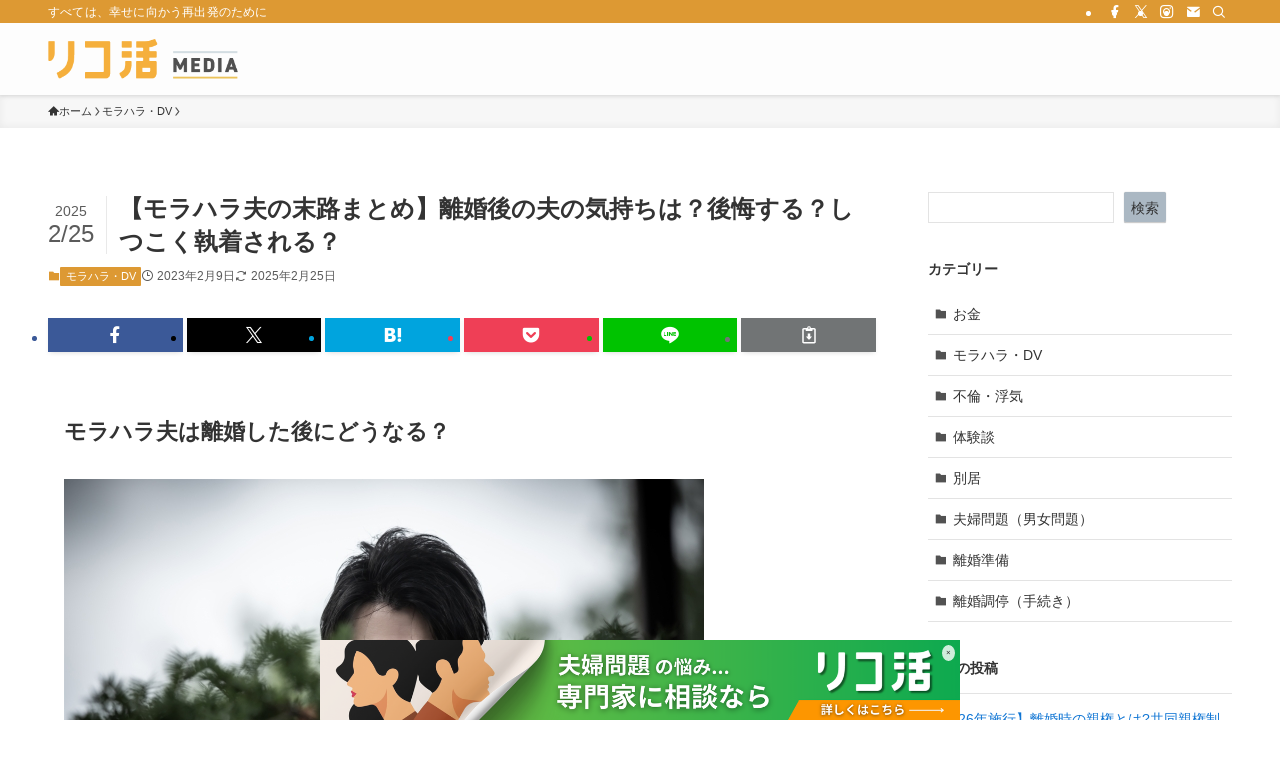

--- FILE ---
content_type: text/css
request_url: https://ricokatsu.com/media/wp-content/themes/swell_child/assets/css/custom.css?ver=2025122460849
body_size: 1585
content:
html:has(.post-type-archive-partner) html {
  scroll-behavior: smooth;
}

.post-type-archive-partner .c-pageTitle__subTitle {
  font-style: normal;
}

.jump-partner-type {
  display: flex;
  flex-direction: row;
  flex-wrap: nowrap;
  justify-content: center;
  align-items: stretch;
  gap: 0 20px;
  margin-bottom: 40px;
}
.jump-partner-type .partner-type-link {
  box-sizing: border-box;
  display: block;
  border: 1px solid #d0dce2;
  border-radius: 5px;
  width: 140px;
  height: 30px;
  line-height: 28px;
  text-align: center;
  font-family: "Hiragino Sans", "Noto Sans JP", sans-serif;
  font-size: 14px;
  font-weight: 600;
  color: #3c2d2d;
  text-decoration: none;
  transition: background-color 200ms ease-in-out, border-color 200ms ease-in-out, color 200ms ease-in-out;
}
.jump-partner-type .partner-type-link:active {
  transform: translateY(1px);
}
.jump-partner-type .partner-type-link.lawfirm {
  color: #009086;
}
.jump-partner-type .partner-type-link.lawfirm:hover {
  background-color: #009086;
  border-color: #009086;
  color: #fff;
}
.jump-partner-type .partner-type-link.counselor {
  color: #ff630c;
}
.jump-partner-type .partner-type-link.counselor:hover {
  background-color: #ff630c;
  border-color: #ff630c;
  color: #fff;
}
.jump-partner-type .partner-type-link.organization {
  color: #79a0e2;
}
.jump-partner-type .partner-type-link.organization:hover {
  background-color: #79a0e2;
  border-color: #79a0e2;
  color: #fff;
}
.jump-partner-type .partner-type-link.others {
  color: #996999;
}
.jump-partner-type .partner-type-link.others:hover {
  background-color: #996999;
  border-color: #996999;
  color: #fff;
}

.partner-unit-group {
  display: flex;
  flex-direction: row;
  flex-wrap: wrap;
  justify-content: flex-start;
  align-items: stretch;
  gap: 25px;
}
.partner-unit-group .partner-unit {
  box-sizing: border-box;
  position: relative;
  display: flex;
  flex-direction: row;
  flex-wrap: nowrap;
  justify-content: flex-end;
  align-items: stretch;
  border: 1px solid #d0dce2;
  border-radius: 10px;
  width: 437px;
  min-height: 160px;
  padding: 15px 15px 15px 0;
  transform: scale(1);
  box-shadow: 0 0 0 0 rgba(0, 0, 0, 0.1);
  transition: transform 200ms ease-in-out, box-shadow 200ms ease-in-out;
}
.partner-unit-group .partner-unit .partner-type {
  position: absolute;
  top: -1px;
  right: 19px;
  height: 25px;
  width: 100px;
  background-color: #009086;
  border-radius: 0 0 5px 5px;
  font-family: "Hiragino Sans", "Noto Sans JP", sans-serif;
  font-size: 12px;
  font-weight: 600;
  color: #fff;
  text-align: center;
  line-height: 25px;
  letter-spacing: normal;
}
.partner-unit-group .partner-unit .partner-type.lawfirm {
  background-color: #009086;
}
.partner-unit-group .partner-unit .partner-type.counselor {
  background-color: #ff630c;
}
.partner-unit-group .partner-unit .partner-type.organization {
  background-color: #79a0e2;
}
.partner-unit-group .partner-unit .partner-type.others {
  background-color: #996999;
}
.partner-unit-group .partner-unit .unit-chamber-1 {
  display: flex;
  flex-direction: column;
  flex-wrap: nowrap;
  justify-content: center;
  align-items: center;
  width: 140px;
  vertical-align: middle;
}
.partner-unit-group .partner-unit .unit-chamber-1 .partner-logo {
  display: block;
  max-width: 100px;
  max-height: 100px;
}
.partner-unit-group .partner-unit .unit-chamber-2 {
  box-sizing: border-box;
  display: flex;
  flex-direction: column;
  flex-wrap: nowrap;
  justify-content: center;
  align-items: flex-start;
  gap: 3px 0;
  width: 280px;
  padding: 10px 0 0 15px;
  border-left: 1px solid #d0dce2;
}
.partner-unit-group .partner-unit .unit-chamber-2 .partner-name {
  font-family: "Hiragino Sans", "Noto Sans JP", sans-serif;
  font-size: 20px;
  font-weight: 600;
  color: #3c2d2d;
  line-height: 1.25;
  letter-spacing: normal;
}
.partner-unit-group .partner-unit .unit-chamber-2 .partner-representative {
  font-family: "Hiragino Sans", "Noto Sans JP", sans-serif;
  font-size: 16px;
  font-weight: 600;
  color: #3c2d2d;
  line-height: 1.5;
  letter-spacing: normal;
}
.partner-unit-group .partner-unit .unit-chamber-2 .partner-address {
  font-family: "Hiragino Sans", "Noto Sans JP", sans-serif;
  font-size: 12px;
  font-weight: 600;
  color: #3c2d2d;
  line-height: 1.5;
  letter-spacing: normal;
}
.partner-unit-group .partner-unit:hover {
  transform: scale(1.05);
  box-shadow: 0 5px 5px 0 rgba(0, 0, 0, 0.1);
}

.p-postSlider__title {
  font-size: 4.5vw;
  font-weight: 700;
  letter-spacing: var(--swl-letter_spacing, 1px);
  margin-bottom: 0.75em;
  position: relative;
  text-align: center;
  z-index: 1;
}

@media (min-width: 600px) {
  .p-postSlider__title {
    font-size: 24px;
  }
}
.page-template-page-howtozoom {
  background-color: #ECEEED;
}
.page-template-page-howtozoom .c-pageTitle {
  display: none;
}
.page-template-page-howtozoom .post_content {
  margin-top: 0;
}
.page-template-page-howtozoom .post_content .howtouse-zoom-pict {
  display: block;
  margin: 0 auto;
}

.u-ta-left__u-ta-center {
  text-align: left;
}

@media (max-width: 960px) {
  .jump-partner-type {
    flex-wrap: wrap;
    justify-content: center;
    align-items: center;
    gap: 10px 20px;
  }
  .partner-unit-group {
    display: block;
    gap: 20px;
  }
  .partner-unit-group .partner-unit {
    position: relative;
    display: block;
    width: 100%;
    min-height: unset;
    padding: 0 20px 20px;
    overflow: hidden;
  }
  .partner-unit-group .partner-unit::after {
    position: absolute;
    content: "";
    bottom: -12.5px;
    right: -12.5px;
    width: 50px;
    height: 50px;
    -webkit-clip-path: polygon(100% 0, 0% 100%, 100% 100%);
            clip-path: polygon(100% 0, 0% 100%, 100% 100%);
    background-color: #d0dce2;
  }
  .partner-unit-group .partner-unit .partner-type {
    right: auto;
    left: 15px;
    width: 80px;
    height: 20px;
    line-height: 20px;
    font-size: 10px;
  }
  .partner-unit-group .partner-unit .unit-chamber-1 {
    width: 100%;
    padding: 40px 0 25px;
    border-bottom: 1px solid #d0dce2;
  }
  .partner-unit-group .partner-unit .unit-chamber-1 .partner-logo {
    display: block;
    max-width: unset;
    width: auto;
    height: 10vw;
    max-height: 50px;
  }
  .partner-unit-group .partner-unit .unit-chamber-2 {
    width: 100%;
    border-left: none;
    align-items: center;
    padding: 15px 0 0;
  }
  .partner-unit-group .partner-unit .unit-chamber-2 .partner-name {
    font-size: 4.2vw;
    text-align: center;
  }
  .partner-unit-group .partner-unit .unit-chamber-2 .partner-representative {
    font-size: 3.7vw;
    text-align: center;
  }
  .partner-unit-group .partner-unit .unit-chamber-2 .partner-address {
    font-size: 3vw;
    text-align: center;
  }
  .partner-unit-group .partner-unit:not(:has(.unit-chamber-1)) .unit-chamber-2 {
    padding-top: 40px;
  }
  .partner-unit-group .partner-unit:nth-of-type(n+2) {
    margin-top: 25px;
  }
  .partner-unit-group .partner-unit:nth-of-type(n+6) {
    display: none;
  }
  .partner-unit-group .partner-unit:hover {
    transform: scale(1);
    box-shadow: 0 0 0 0 rgba(0, 0, 0, 0);
  }
  .partner-unit-group.group--partner-load-all .partner-unit {
    display: block;
  }
  .partner-load-all {
    margin-top: 30px;
  }
  .partner-load-all .load-more-button {
    box-sizing: border-box;
    width: 100%;
    height: 45px;
    background-color: #fff;
    border-radius: 5px;
    border-radius: 30px;
    border: 1px solid #ff5400;
    font-family: "Hiragino Sans", "Noto Sans JP", sans-serif;
    font-size: 19px;
    font-weight: 600;
    color: #ff5400;
    text-align: center;
    line-height: 43px;
    letter-spacing: normal;
  }
  .u-ta-left__u-ta-center {
    text-align: center;
  }
}/*# sourceMappingURL=custom.css.map */